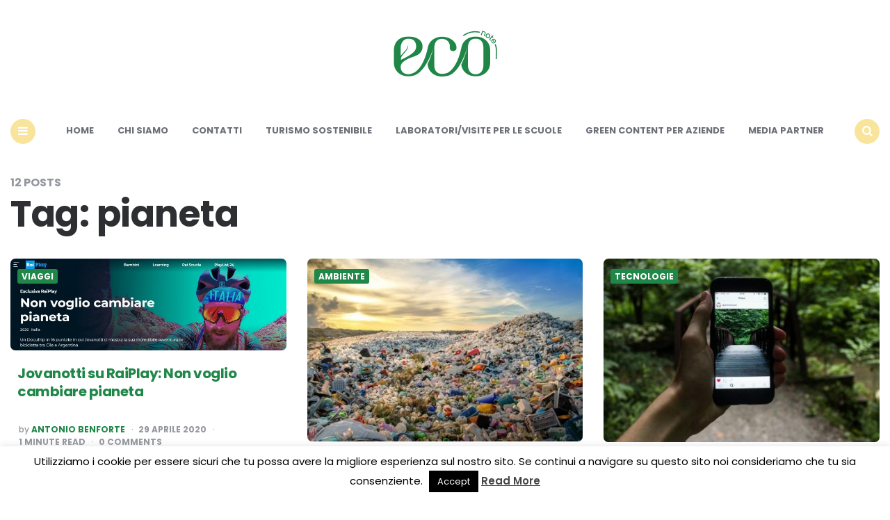

--- FILE ---
content_type: text/html; charset=UTF-8
request_url: https://www.econote.it/tag/pianeta/
body_size: 17171
content:
<!DOCTYPE html>
<html lang="it-IT">
<head>
<meta charset="UTF-8">
<meta name="viewport" content="width=device-width, initial-scale=1.0">
<link rel="profile" href="//gmpg.org/xfn/11">

<link rel='preconnect' href='//fonts.googleapis.com' />
<link rel='preconnect' href='//fonts.gstatic.com' />
<meta http-equiv='x-dns-prefetch-control' content='on'>
<link rel='dns-prefetch' href='//fonts.googleapis.com' />
<link rel='dns-prefetch' href='//fonts.gstatic.com' />
<link rel='dns-prefetch' href='//s.gravatar.com' />
<link rel='dns-prefetch' href='//www.google-analytics.com' />
<meta name='robots' content='index, follow, max-image-preview:large, max-snippet:-1, max-video-preview:-1' />

	<!-- This site is optimized with the Yoast SEO plugin v24.0 - https://yoast.com/wordpress/plugins/seo/ -->
	<title>pianeta Archivi | Econote</title>
	<link rel="canonical" href="//www.econote.it/tag/pianeta/" />
	<meta property="og:locale" content="it_IT" />
	<meta property="og:type" content="article" />
	<meta property="og:title" content="pianeta Archivi | Econote" />
	<meta property="og:url" content="https://www.econote.it/tag/pianeta/" />
	<meta property="og:site_name" content="Econote" />
	<meta property="og:image" content="https://www.econote.it/wp-content/uploads/2023/03/cropped-logo_econote.png" />
	<meta property="og:image:width" content="302" />
	<meta property="og:image:height" content="151" />
	<meta property="og:image:type" content="image/png" />
	<script type="application/ld+json" class="yoast-schema-graph">{"@context":"https://schema.org","@graph":[{"@type":"CollectionPage","@id":"https://www.econote.it/tag/pianeta/","url":"https://www.econote.it/tag/pianeta/","name":"pianeta Archivi | Econote","isPartOf":{"@id":"https://www.econote.it/#website"},"primaryImageOfPage":{"@id":"https://www.econote.it/tag/pianeta/#primaryimage"},"image":{"@id":"https://www.econote.it/tag/pianeta/#primaryimage"},"thumbnailUrl":"https://www.econote.it/wp-content/uploads/2020/04/pianeta.jpg","breadcrumb":{"@id":"https://www.econote.it/tag/pianeta/#breadcrumb"},"inLanguage":"it-IT"},{"@type":"ImageObject","inLanguage":"it-IT","@id":"https://www.econote.it/tag/pianeta/#primaryimage","url":"https://www.econote.it/wp-content/uploads/2020/04/pianeta.jpg","contentUrl":"https://www.econote.it/wp-content/uploads/2020/04/pianeta.jpg","width":600,"height":201},{"@type":"BreadcrumbList","@id":"https://www.econote.it/tag/pianeta/#breadcrumb","itemListElement":[{"@type":"ListItem","position":1,"name":"Home","item":"https://www.econote.it/"},{"@type":"ListItem","position":2,"name":"pianeta"}]},{"@type":"WebSite","@id":"https://www.econote.it/#website","url":"https://www.econote.it/","name":"Econote","description":"Storie da un mondo più verde","publisher":{"@id":"https://www.econote.it/#organization"},"potentialAction":[{"@type":"SearchAction","target":{"@type":"EntryPoint","urlTemplate":"https://www.econote.it/?s={search_term_string}"},"query-input":{"@type":"PropertyValueSpecification","valueRequired":true,"valueName":"search_term_string"}}],"inLanguage":"it-IT"},{"@type":"Organization","@id":"https://www.econote.it/#organization","name":"Econote","url":"https://www.econote.it/","logo":{"@type":"ImageObject","inLanguage":"it-IT","@id":"https://www.econote.it/#/schema/logo/image/","url":"https://www.econote.it/wp-content/uploads/2023/03/cropped-logo_econote.png","contentUrl":"https://www.econote.it/wp-content/uploads/2023/03/cropped-logo_econote.png","width":302,"height":151,"caption":"Econote"},"image":{"@id":"https://www.econote.it/#/schema/logo/image/"},"sameAs":["https://www.facebook.com/econote.it","https://x.com/econoteit","https://instagram.com/econoteit/","https://www.pinterest.com/econote/"]}]}</script>
	<!-- / Yoast SEO plugin. -->


<link rel="amphtml" href="//www.econote.it/tag/pianeta/amp/" /><meta name="generator" content="AMP for WP 1.1.11"/><link rel='dns-prefetch' href='//static.addtoany.com' />
<link rel='dns-prefetch' href='//www.googletagmanager.com' />
<link rel='dns-prefetch' href='//fonts.googleapis.com' />
<link rel='dns-prefetch' href='//pagead2.googlesyndication.com' />
<link rel="alternate" type="application/rss+xml" title="Econote &raquo; Feed" href="//www.econote.it/feed/" />
<link rel="alternate" type="application/rss+xml" title="Econote &raquo; Feed dei commenti" href="//www.econote.it/comments/feed/" />
<link rel="alternate" type="application/rss+xml" title="Econote &raquo; pianeta Feed del tag" href="//www.econote.it/tag/pianeta/feed/" />
<style id='wp-img-auto-sizes-contain-inline-css' type='text/css'>
img:is([sizes=auto i],[sizes^="auto," i]){contain-intrinsic-size:3000px 1500px}
/*# sourceURL=wp-img-auto-sizes-contain-inline-css */
</style>
<style id='wp-emoji-styles-inline-css' type='text/css'>

	img.wp-smiley, img.emoji {
		display: inline !important;
		border: none !important;
		box-shadow: none !important;
		height: 1em !important;
		width: 1em !important;
		margin: 0 0.07em !important;
		vertical-align: -0.1em !important;
		background: none !important;
		padding: 0 !important;
	}
/*# sourceURL=wp-emoji-styles-inline-css */
</style>
<style id='wp-block-library-inline-css' type='text/css'>
:root{--wp-block-synced-color:#7a00df;--wp-block-synced-color--rgb:122,0,223;--wp-bound-block-color:var(--wp-block-synced-color);--wp-editor-canvas-background:#ddd;--wp-admin-theme-color:#007cba;--wp-admin-theme-color--rgb:0,124,186;--wp-admin-theme-color-darker-10:#006ba1;--wp-admin-theme-color-darker-10--rgb:0,107,160.5;--wp-admin-theme-color-darker-20:#005a87;--wp-admin-theme-color-darker-20--rgb:0,90,135;--wp-admin-border-width-focus:2px}@media (min-resolution:192dpi){:root{--wp-admin-border-width-focus:1.5px}}.wp-element-button{cursor:pointer}:root .has-very-light-gray-background-color{background-color:#eee}:root .has-very-dark-gray-background-color{background-color:#313131}:root .has-very-light-gray-color{color:#eee}:root .has-very-dark-gray-color{color:#313131}:root .has-vivid-green-cyan-to-vivid-cyan-blue-gradient-background{background:linear-gradient(135deg,#00d084,#0693e3)}:root .has-purple-crush-gradient-background{background:linear-gradient(135deg,#34e2e4,#4721fb 50%,#ab1dfe)}:root .has-hazy-dawn-gradient-background{background:linear-gradient(135deg,#faaca8,#dad0ec)}:root .has-subdued-olive-gradient-background{background:linear-gradient(135deg,#fafae1,#67a671)}:root .has-atomic-cream-gradient-background{background:linear-gradient(135deg,#fdd79a,#004a59)}:root .has-nightshade-gradient-background{background:linear-gradient(135deg,#330968,#31cdcf)}:root .has-midnight-gradient-background{background:linear-gradient(135deg,#020381,#2874fc)}:root{--wp--preset--font-size--normal:16px;--wp--preset--font-size--huge:42px}.has-regular-font-size{font-size:1em}.has-larger-font-size{font-size:2.625em}.has-normal-font-size{font-size:var(--wp--preset--font-size--normal)}.has-huge-font-size{font-size:var(--wp--preset--font-size--huge)}.has-text-align-center{text-align:center}.has-text-align-left{text-align:left}.has-text-align-right{text-align:right}.has-fit-text{white-space:nowrap!important}#end-resizable-editor-section{display:none}.aligncenter{clear:both}.items-justified-left{justify-content:flex-start}.items-justified-center{justify-content:center}.items-justified-right{justify-content:flex-end}.items-justified-space-between{justify-content:space-between}.screen-reader-text{border:0;clip-path:inset(50%);height:1px;margin:-1px;overflow:hidden;padding:0;position:absolute;width:1px;word-wrap:normal!important}.screen-reader-text:focus{background-color:#ddd;clip-path:none;color:#444;display:block;font-size:1em;height:auto;left:5px;line-height:normal;padding:15px 23px 14px;text-decoration:none;top:5px;width:auto;z-index:100000}html :where(.has-border-color){border-style:solid}html :where([style*=border-top-color]){border-top-style:solid}html :where([style*=border-right-color]){border-right-style:solid}html :where([style*=border-bottom-color]){border-bottom-style:solid}html :where([style*=border-left-color]){border-left-style:solid}html :where([style*=border-width]){border-style:solid}html :where([style*=border-top-width]){border-top-style:solid}html :where([style*=border-right-width]){border-right-style:solid}html :where([style*=border-bottom-width]){border-bottom-style:solid}html :where([style*=border-left-width]){border-left-style:solid}html :where(img[class*=wp-image-]){height:auto;max-width:100%}:where(figure){margin:0 0 1em}html :where(.is-position-sticky){--wp-admin--admin-bar--position-offset:var(--wp-admin--admin-bar--height,0px)}@media screen and (max-width:600px){html :where(.is-position-sticky){--wp-admin--admin-bar--position-offset:0px}}

/*# sourceURL=wp-block-library-inline-css */
</style><style id='wp-block-heading-inline-css' type='text/css'>
h1:where(.wp-block-heading).has-background,h2:where(.wp-block-heading).has-background,h3:where(.wp-block-heading).has-background,h4:where(.wp-block-heading).has-background,h5:where(.wp-block-heading).has-background,h6:where(.wp-block-heading).has-background{padding:1.25em 2.375em}h1.has-text-align-left[style*=writing-mode]:where([style*=vertical-lr]),h1.has-text-align-right[style*=writing-mode]:where([style*=vertical-rl]),h2.has-text-align-left[style*=writing-mode]:where([style*=vertical-lr]),h2.has-text-align-right[style*=writing-mode]:where([style*=vertical-rl]),h3.has-text-align-left[style*=writing-mode]:where([style*=vertical-lr]),h3.has-text-align-right[style*=writing-mode]:where([style*=vertical-rl]),h4.has-text-align-left[style*=writing-mode]:where([style*=vertical-lr]),h4.has-text-align-right[style*=writing-mode]:where([style*=vertical-rl]),h5.has-text-align-left[style*=writing-mode]:where([style*=vertical-lr]),h5.has-text-align-right[style*=writing-mode]:where([style*=vertical-rl]),h6.has-text-align-left[style*=writing-mode]:where([style*=vertical-lr]),h6.has-text-align-right[style*=writing-mode]:where([style*=vertical-rl]){rotate:180deg}
/*# sourceURL=https://www.econote.it/wp-includes/blocks/heading/style.min.css */
</style>
<style id='wp-block-paragraph-inline-css' type='text/css'>
.is-small-text{font-size:.875em}.is-regular-text{font-size:1em}.is-large-text{font-size:2.25em}.is-larger-text{font-size:3em}.has-drop-cap:not(:focus):first-letter{float:left;font-size:8.4em;font-style:normal;font-weight:100;line-height:.68;margin:.05em .1em 0 0;text-transform:uppercase}body.rtl .has-drop-cap:not(:focus):first-letter{float:none;margin-left:.1em}p.has-drop-cap.has-background{overflow:hidden}:root :where(p.has-background){padding:1.25em 2.375em}:where(p.has-text-color:not(.has-link-color)) a{color:inherit}p.has-text-align-left[style*="writing-mode:vertical-lr"],p.has-text-align-right[style*="writing-mode:vertical-rl"]{rotate:180deg}
/*# sourceURL=https://www.econote.it/wp-includes/blocks/paragraph/style.min.css */
</style>
<style id='global-styles-inline-css' type='text/css'>
:root{--wp--preset--aspect-ratio--square: 1;--wp--preset--aspect-ratio--4-3: 4/3;--wp--preset--aspect-ratio--3-4: 3/4;--wp--preset--aspect-ratio--3-2: 3/2;--wp--preset--aspect-ratio--2-3: 2/3;--wp--preset--aspect-ratio--16-9: 16/9;--wp--preset--aspect-ratio--9-16: 9/16;--wp--preset--color--black: #000000;--wp--preset--color--cyan-bluish-gray: #abb8c3;--wp--preset--color--white: #ffffff;--wp--preset--color--pale-pink: #f78da7;--wp--preset--color--vivid-red: #cf2e2e;--wp--preset--color--luminous-vivid-orange: #ff6900;--wp--preset--color--luminous-vivid-amber: #fcb900;--wp--preset--color--light-green-cyan: #7bdcb5;--wp--preset--color--vivid-green-cyan: #00d084;--wp--preset--color--pale-cyan-blue: #8ed1fc;--wp--preset--color--vivid-cyan-blue: #0693e3;--wp--preset--color--vivid-purple: #9b51e0;--wp--preset--color--theme-color-one: #f9e49b;--wp--preset--color--theme-color-two: #1f8748;--wp--preset--color--theme-color-three: #f8b195;--wp--preset--color--theme-color-four: #c06c84;--wp--preset--color--very-dark-grey: #2e2f33;--wp--preset--color--dark-grey: #45464b;--wp--preset--color--medium-grey: #94979e;--wp--preset--color--light-grey: #D3D3D3;--wp--preset--gradient--vivid-cyan-blue-to-vivid-purple: linear-gradient(135deg,rgb(6,147,227) 0%,rgb(155,81,224) 100%);--wp--preset--gradient--light-green-cyan-to-vivid-green-cyan: linear-gradient(135deg,rgb(122,220,180) 0%,rgb(0,208,130) 100%);--wp--preset--gradient--luminous-vivid-amber-to-luminous-vivid-orange: linear-gradient(135deg,rgb(252,185,0) 0%,rgb(255,105,0) 100%);--wp--preset--gradient--luminous-vivid-orange-to-vivid-red: linear-gradient(135deg,rgb(255,105,0) 0%,rgb(207,46,46) 100%);--wp--preset--gradient--very-light-gray-to-cyan-bluish-gray: linear-gradient(135deg,rgb(238,238,238) 0%,rgb(169,184,195) 100%);--wp--preset--gradient--cool-to-warm-spectrum: linear-gradient(135deg,rgb(74,234,220) 0%,rgb(151,120,209) 20%,rgb(207,42,186) 40%,rgb(238,44,130) 60%,rgb(251,105,98) 80%,rgb(254,248,76) 100%);--wp--preset--gradient--blush-light-purple: linear-gradient(135deg,rgb(255,206,236) 0%,rgb(152,150,240) 100%);--wp--preset--gradient--blush-bordeaux: linear-gradient(135deg,rgb(254,205,165) 0%,rgb(254,45,45) 50%,rgb(107,0,62) 100%);--wp--preset--gradient--luminous-dusk: linear-gradient(135deg,rgb(255,203,112) 0%,rgb(199,81,192) 50%,rgb(65,88,208) 100%);--wp--preset--gradient--pale-ocean: linear-gradient(135deg,rgb(255,245,203) 0%,rgb(182,227,212) 50%,rgb(51,167,181) 100%);--wp--preset--gradient--electric-grass: linear-gradient(135deg,rgb(202,248,128) 0%,rgb(113,206,126) 100%);--wp--preset--gradient--midnight: linear-gradient(135deg,rgb(2,3,129) 0%,rgb(40,116,252) 100%);--wp--preset--font-size--small: 13px;--wp--preset--font-size--medium: 20px;--wp--preset--font-size--large: 36px;--wp--preset--font-size--x-large: 42px;--wp--preset--spacing--20: 0.44rem;--wp--preset--spacing--30: 0.67rem;--wp--preset--spacing--40: 1rem;--wp--preset--spacing--50: 1.5rem;--wp--preset--spacing--60: 2.25rem;--wp--preset--spacing--70: 3.38rem;--wp--preset--spacing--80: 5.06rem;--wp--preset--shadow--natural: 6px 6px 9px rgba(0, 0, 0, 0.2);--wp--preset--shadow--deep: 12px 12px 50px rgba(0, 0, 0, 0.4);--wp--preset--shadow--sharp: 6px 6px 0px rgba(0, 0, 0, 0.2);--wp--preset--shadow--outlined: 6px 6px 0px -3px rgb(255, 255, 255), 6px 6px rgb(0, 0, 0);--wp--preset--shadow--crisp: 6px 6px 0px rgb(0, 0, 0);}:where(.is-layout-flex){gap: 0.5em;}:where(.is-layout-grid){gap: 0.5em;}body .is-layout-flex{display: flex;}.is-layout-flex{flex-wrap: wrap;align-items: center;}.is-layout-flex > :is(*, div){margin: 0;}body .is-layout-grid{display: grid;}.is-layout-grid > :is(*, div){margin: 0;}:where(.wp-block-columns.is-layout-flex){gap: 2em;}:where(.wp-block-columns.is-layout-grid){gap: 2em;}:where(.wp-block-post-template.is-layout-flex){gap: 1.25em;}:where(.wp-block-post-template.is-layout-grid){gap: 1.25em;}.has-black-color{color: var(--wp--preset--color--black) !important;}.has-cyan-bluish-gray-color{color: var(--wp--preset--color--cyan-bluish-gray) !important;}.has-white-color{color: var(--wp--preset--color--white) !important;}.has-pale-pink-color{color: var(--wp--preset--color--pale-pink) !important;}.has-vivid-red-color{color: var(--wp--preset--color--vivid-red) !important;}.has-luminous-vivid-orange-color{color: var(--wp--preset--color--luminous-vivid-orange) !important;}.has-luminous-vivid-amber-color{color: var(--wp--preset--color--luminous-vivid-amber) !important;}.has-light-green-cyan-color{color: var(--wp--preset--color--light-green-cyan) !important;}.has-vivid-green-cyan-color{color: var(--wp--preset--color--vivid-green-cyan) !important;}.has-pale-cyan-blue-color{color: var(--wp--preset--color--pale-cyan-blue) !important;}.has-vivid-cyan-blue-color{color: var(--wp--preset--color--vivid-cyan-blue) !important;}.has-vivid-purple-color{color: var(--wp--preset--color--vivid-purple) !important;}.has-black-background-color{background-color: var(--wp--preset--color--black) !important;}.has-cyan-bluish-gray-background-color{background-color: var(--wp--preset--color--cyan-bluish-gray) !important;}.has-white-background-color{background-color: var(--wp--preset--color--white) !important;}.has-pale-pink-background-color{background-color: var(--wp--preset--color--pale-pink) !important;}.has-vivid-red-background-color{background-color: var(--wp--preset--color--vivid-red) !important;}.has-luminous-vivid-orange-background-color{background-color: var(--wp--preset--color--luminous-vivid-orange) !important;}.has-luminous-vivid-amber-background-color{background-color: var(--wp--preset--color--luminous-vivid-amber) !important;}.has-light-green-cyan-background-color{background-color: var(--wp--preset--color--light-green-cyan) !important;}.has-vivid-green-cyan-background-color{background-color: var(--wp--preset--color--vivid-green-cyan) !important;}.has-pale-cyan-blue-background-color{background-color: var(--wp--preset--color--pale-cyan-blue) !important;}.has-vivid-cyan-blue-background-color{background-color: var(--wp--preset--color--vivid-cyan-blue) !important;}.has-vivid-purple-background-color{background-color: var(--wp--preset--color--vivid-purple) !important;}.has-black-border-color{border-color: var(--wp--preset--color--black) !important;}.has-cyan-bluish-gray-border-color{border-color: var(--wp--preset--color--cyan-bluish-gray) !important;}.has-white-border-color{border-color: var(--wp--preset--color--white) !important;}.has-pale-pink-border-color{border-color: var(--wp--preset--color--pale-pink) !important;}.has-vivid-red-border-color{border-color: var(--wp--preset--color--vivid-red) !important;}.has-luminous-vivid-orange-border-color{border-color: var(--wp--preset--color--luminous-vivid-orange) !important;}.has-luminous-vivid-amber-border-color{border-color: var(--wp--preset--color--luminous-vivid-amber) !important;}.has-light-green-cyan-border-color{border-color: var(--wp--preset--color--light-green-cyan) !important;}.has-vivid-green-cyan-border-color{border-color: var(--wp--preset--color--vivid-green-cyan) !important;}.has-pale-cyan-blue-border-color{border-color: var(--wp--preset--color--pale-cyan-blue) !important;}.has-vivid-cyan-blue-border-color{border-color: var(--wp--preset--color--vivid-cyan-blue) !important;}.has-vivid-purple-border-color{border-color: var(--wp--preset--color--vivid-purple) !important;}.has-vivid-cyan-blue-to-vivid-purple-gradient-background{background: var(--wp--preset--gradient--vivid-cyan-blue-to-vivid-purple) !important;}.has-light-green-cyan-to-vivid-green-cyan-gradient-background{background: var(--wp--preset--gradient--light-green-cyan-to-vivid-green-cyan) !important;}.has-luminous-vivid-amber-to-luminous-vivid-orange-gradient-background{background: var(--wp--preset--gradient--luminous-vivid-amber-to-luminous-vivid-orange) !important;}.has-luminous-vivid-orange-to-vivid-red-gradient-background{background: var(--wp--preset--gradient--luminous-vivid-orange-to-vivid-red) !important;}.has-very-light-gray-to-cyan-bluish-gray-gradient-background{background: var(--wp--preset--gradient--very-light-gray-to-cyan-bluish-gray) !important;}.has-cool-to-warm-spectrum-gradient-background{background: var(--wp--preset--gradient--cool-to-warm-spectrum) !important;}.has-blush-light-purple-gradient-background{background: var(--wp--preset--gradient--blush-light-purple) !important;}.has-blush-bordeaux-gradient-background{background: var(--wp--preset--gradient--blush-bordeaux) !important;}.has-luminous-dusk-gradient-background{background: var(--wp--preset--gradient--luminous-dusk) !important;}.has-pale-ocean-gradient-background{background: var(--wp--preset--gradient--pale-ocean) !important;}.has-electric-grass-gradient-background{background: var(--wp--preset--gradient--electric-grass) !important;}.has-midnight-gradient-background{background: var(--wp--preset--gradient--midnight) !important;}.has-small-font-size{font-size: var(--wp--preset--font-size--small) !important;}.has-medium-font-size{font-size: var(--wp--preset--font-size--medium) !important;}.has-large-font-size{font-size: var(--wp--preset--font-size--large) !important;}.has-x-large-font-size{font-size: var(--wp--preset--font-size--x-large) !important;}
/*# sourceURL=global-styles-inline-css */
</style>

<style id='classic-theme-styles-inline-css' type='text/css'>
/*! This file is auto-generated */
.wp-block-button__link{color:#fff;background-color:#32373c;border-radius:9999px;box-shadow:none;text-decoration:none;padding:calc(.667em + 2px) calc(1.333em + 2px);font-size:1.125em}.wp-block-file__button{background:#32373c;color:#fff;text-decoration:none}
/*# sourceURL=/wp-includes/css/classic-themes.min.css */
</style>
<link rel='stylesheet' id='titan-adminbar-styles-css' href='//www.econote.it/wp-content/plugins/anti-spam/assets/css/admin-bar.css?ver=7.3.5' type='text/css' media='all' />
<link rel='stylesheet' id='contact-form-7-css' href='//www.econote.it/wp-content/plugins/contact-form-7/includes/css/styles.css?ver=6.0.6' type='text/css' media='all' />
<link rel='stylesheet' id='cookie-law-info-css' href='//www.econote.it/wp-content/plugins/cookie-law-info/legacy/public/css/cookie-law-info-public.css?ver=3.2.8' type='text/css' media='all' />
<link rel='stylesheet' id='cookie-law-info-gdpr-css' href='//www.econote.it/wp-content/plugins/cookie-law-info/legacy/public/css/cookie-law-info-gdpr.css?ver=3.2.8' type='text/css' media='all' />
<link rel='stylesheet' id='carrino-reset-css' href='//www.econote.it/wp-content/themes/carrino/css/normalize.css?ver=1.0.0' type='text/css' media='all' />
<link rel='stylesheet' id='fontello-css' href='//www.econote.it/wp-content/themes/carrino/css/fontello/css/fontello.css' type='text/css' media='all' />
<link rel='stylesheet' id='carrino-google-font-poppins-css' href='//fonts.googleapis.com/css2?family=Poppins%3Aital%2Cwght%400%2C400%3B0%2C500%3B0%2C600%3B0%2C700%3B0%2C800%3B1%2C400%3B1%2C600%3B1%2C700&#038;display=swap&#038;ver=1.0.0' type='text/css' media='all' />
<link rel='stylesheet' id='carrino-style-css' href='//www.econote.it/wp-content/themes/carrino/style.css?ver=1.8.1' type='text/css' media='all' />
<link rel='stylesheet' id='carrino-gutenberg-css' href='//www.econote.it/wp-content/themes/carrino/css/gutenberg.css?ver=1.0.0' type='text/css' media='all' />
<link rel='stylesheet' id='addtoany-css' href='//www.econote.it/wp-content/plugins/add-to-any/addtoany.min.css?ver=1.16' type='text/css' media='all' />
<link rel='stylesheet' id='penci-recipe-css-css' href='//www.econote.it/wp-content/plugins/penci-recipe/css/recipe.css?ver=3.3' type='text/css' media='all' />
<script type="text/javascript" id="addtoany-core-js-before">
/* <![CDATA[ */
window.a2a_config=window.a2a_config||{};a2a_config.callbacks=[];a2a_config.overlays=[];a2a_config.templates={};a2a_localize = {
	Share: "Condividi",
	Save: "Salva",
	Subscribe: "Abbonati",
	Email: "Email",
	Bookmark: "Segnalibro",
	ShowAll: "espandi",
	ShowLess: "comprimi",
	FindServices: "Trova servizi",
	FindAnyServiceToAddTo: "Trova subito un servizio da aggiungere",
	PoweredBy: "Powered by",
	ShareViaEmail: "Condividi via email",
	SubscribeViaEmail: "Iscriviti via email",
	BookmarkInYourBrowser: "Aggiungi ai segnalibri",
	BookmarkInstructions: "Premi Ctrl+D o \u2318+D per mettere questa pagina nei preferiti",
	AddToYourFavorites: "Aggiungi ai favoriti",
	SendFromWebOrProgram: "Invia da qualsiasi indirizzo email o programma di posta elettronica",
	EmailProgram: "Programma di posta elettronica",
	More: "Di più&#8230;",
	ThanksForSharing: "Grazie per la condivisione!",
	ThanksForFollowing: "Thanks for following!"
};


//# sourceURL=addtoany-core-js-before
/* ]]> */
</script>
<script type="text/javascript" defer src="//static.addtoany.com/menu/page.js" id="addtoany-core-js"></script>
<script type="text/javascript" src="//www.econote.it/wp-includes/js/jquery/jquery.min.js?ver=3.7.1" id="jquery-core-js"></script>
<script type="text/javascript" src="//www.econote.it/wp-includes/js/jquery/jquery-migrate.min.js?ver=3.4.1" id="jquery-migrate-js"></script>
<script type="text/javascript" defer src="//www.econote.it/wp-content/plugins/add-to-any/addtoany.min.js?ver=1.1" id="addtoany-jquery-js"></script>
<script type="text/javascript" id="cookie-law-info-js-extra">
/* <![CDATA[ */
var Cli_Data = {"nn_cookie_ids":[],"cookielist":[],"non_necessary_cookies":[],"ccpaEnabled":"","ccpaRegionBased":"","ccpaBarEnabled":"","strictlyEnabled":["necessary","obligatoire"],"ccpaType":"gdpr","js_blocking":"","custom_integration":"","triggerDomRefresh":"","secure_cookies":""};
var cli_cookiebar_settings = {"animate_speed_hide":"500","animate_speed_show":"500","background":"#fff","border":"#444","border_on":"","button_1_button_colour":"#000","button_1_button_hover":"#000000","button_1_link_colour":"#fff","button_1_as_button":"1","button_1_new_win":"","button_2_button_colour":"#333","button_2_button_hover":"#292929","button_2_link_colour":"#444","button_2_as_button":"","button_2_hidebar":"1","button_3_button_colour":"#000","button_3_button_hover":"#000000","button_3_link_colour":"#fff","button_3_as_button":"1","button_3_new_win":"","button_4_button_colour":"#000","button_4_button_hover":"#000000","button_4_link_colour":"#fff","button_4_as_button":"1","button_7_button_colour":"#61a229","button_7_button_hover":"#4e8221","button_7_link_colour":"#fff","button_7_as_button":"1","button_7_new_win":"","font_family":"inherit","header_fix":"","notify_animate_hide":"1","notify_animate_show":"","notify_div_id":"#cookie-law-info-bar","notify_position_horizontal":"left","notify_position_vertical":"bottom","scroll_close":"1","scroll_close_reload":"","accept_close_reload":"","reject_close_reload":"","showagain_tab":"1","showagain_background":"#fff","showagain_border":"#000","showagain_div_id":"#cookie-law-info-again","showagain_x_position":"100px","text":"#000","show_once_yn":"1","show_once":"10000","logging_on":"","as_popup":"","popup_overlay":"1","bar_heading_text":"","cookie_bar_as":"banner","popup_showagain_position":"bottom-right","widget_position":"left"};
var log_object = {"ajax_url":"https://www.econote.it/wp-admin/admin-ajax.php"};
//# sourceURL=cookie-law-info-js-extra
/* ]]> */
</script>
<script type="text/javascript" src="//www.econote.it/wp-content/plugins/cookie-law-info/legacy/public/js/cookie-law-info-public.js?ver=3.2.8" id="cookie-law-info-js"></script>
<script type="text/javascript" src="//www.econote.it/wp-content/themes/carrino/js/main.js?ver=1.0.0" id="carrino-main-js"></script>

<!-- Snippet del tag Google (gtag.js) aggiunto da Site Kit -->
<!-- Snippet Google Analytics aggiunto da Site Kit -->
<script type="text/javascript" src="//www.googletagmanager.com/gtag/js?id=GT-K4LKZDP" id="google_gtagjs-js" async></script>
<script type="text/javascript" id="google_gtagjs-js-after">
/* <![CDATA[ */
window.dataLayer = window.dataLayer || [];function gtag(){dataLayer.push(arguments);}
gtag("set","linker",{"domains":["www.econote.it"]});
gtag("js", new Date());
gtag("set", "developer_id.dZTNiMT", true);
gtag("config", "GT-K4LKZDP");
//# sourceURL=google_gtagjs-js-after
/* ]]> */
</script>
<link rel="https://api.w.org/" href="//www.econote.it/wp-json/" /><link rel="alternate" title="JSON" type="application/json" href="//www.econote.it/wp-json/wp/v2/tags/389" /><link rel="EditURI" type="application/rsd+xml" title="RSD" href="//www.econote.it/xmlrpc.php?rsd" />
<meta name="generator" content="WordPress 6.9" />
<meta name="generator" content="Site Kit by Google 1.171.0" />

<style type="text/css" id="carrino-custom-css-vars">
:root {
--theme-color-1:#f9e49b;
--theme-color-2:#1f8748;
--link-color:#1f8748;
--link-hover-color:#409f6d;
--primary-nav-link-hover-color:#1f8748;
--primary-nav-submenu-link-hover-color:#1f8748;
--entry-title-link-color:#1f8748;
--entry-meta-link-color:#1f8748;
--widget-link-color:#1f8748;
}
</style>


<!-- Meta tag Google AdSense aggiunti da Site Kit -->
<meta name="google-adsense-platform-account" content="ca-host-pub-2644536267352236">
<meta name="google-adsense-platform-domain" content="sitekit.withgoogle.com">
<!-- Fine dei meta tag Google AdSense aggiunti da Site Kit -->

<!-- Meta Pixel Code -->
<script type='text/javascript'>
!function(f,b,e,v,n,t,s){if(f.fbq)return;n=f.fbq=function(){n.callMethod?
n.callMethod.apply(n,arguments):n.queue.push(arguments)};if(!f._fbq)f._fbq=n;
n.push=n;n.loaded=!0;n.version='2.0';n.queue=[];t=b.createElement(e);t.async=!0;
t.src=v;s=b.getElementsByTagName(e)[0];s.parentNode.insertBefore(t,s)}(window,
document,'script','https://connect.facebook.net/en_US/fbevents.js?v=next');
</script>
<!-- End Meta Pixel Code -->

      <script type='text/javascript'>
        var url = window.location.origin + '?ob=open-bridge';
        fbq('set', 'openbridge', '1267052680103240', url);
      </script>
    <script type='text/javascript'>fbq('init', '1267052680103240', {}, {
    "agent": "wordpress-6.9-3.0.16"
})</script><script type='text/javascript'>
    fbq('track', 'PageView', []);
  </script>
<!-- Meta Pixel Code -->
<noscript>
<img height="1" width="1" style="display:none" alt="fbpx"
src="//www.facebook.com/tr?id=1267052680103240&ev=PageView&noscript=1" />
</noscript>
<!-- End Meta Pixel Code -->

<!-- Snippet Google AdSense aggiunto da Site Kit -->
<script type="text/javascript" async="async" src="//pagead2.googlesyndication.com/pagead/js/adsbygoogle.js?client=ca-pub-1451028472208181&amp;host=ca-host-pub-2644536267352236" crossorigin="anonymous"></script>

<!-- Termina lo snippet Google AdSense aggiunto da Site Kit -->
	<style type="text/css">
																																																																																																			</style>
	<link rel="icon" href="//www.econote.it/wp-content/uploads/2023/03/cropped-favicon-32x32.png" sizes="32x32" />
<link rel="icon" href="//www.econote.it/wp-content/uploads/2023/03/cropped-favicon-192x192.png" sizes="192x192" />
<link rel="apple-touch-icon" href="//www.econote.it/wp-content/uploads/2023/03/cropped-favicon-180x180.png" />
<meta name="msapplication-TileImage" content="https://www.econote.it/wp-content/uploads/2023/03/cropped-favicon-270x270.png" />

</head>


<body class="archive tag tag-pianeta tag-389 wp-custom-logo wp-theme-carrino">
	
	<!-- fade the body when slide menu is active -->
	<div class="body-fade"></div>

	
	
	<header id="site-header" class="site-header default nav-uppercase">

		<div class="container header-layout-wrapper">

			
			<span class="toggle toggle-menu mobile-only">
				<span><i class="icon-menu-1"></i></span><span class="screen-reader-text">Menu</span>
			</span>


	
				<div class="logo-wrapper faux-heading"><span class="screen-reader-text">Econote</span><a href="https://www.econote.it/" class="custom-logo-link" rel="home"><img src="//www.econote.it/wp-content/uploads/2023/03/cropped-logo_econote.png" alt="Econote" class="custom-logo" /></a></div>
					<span class="toggle toggle-search mobile-only"><span><i class="icon-search"></i></span><span class="screen-reader-text">Search</span></span>


					
		</div>
			
		<nav class="menu-primary-navigation-container"><ul id="primary-nav" class="primary-nav"><li class="toggle toggle-menu alignleft"><span><i class="icon-menu-1"></i></span><span class="screen-reader-text">Menu</span></li><li id="menu-item-51427" class="menu-item menu-item-type-custom menu-item-object-custom menu-item-home menu-item-51427"><a href="https://www.econote.it">Home</a></li>
<li id="menu-item-51339" class="menu-item menu-item-type-post_type menu-item-object-page menu-item-51339"><a href="https://www.econote.it/chisiamo/">Chi siamo</a></li>
<li id="menu-item-51340" class="menu-item menu-item-type-post_type menu-item-object-page menu-item-51340"><a href="https://www.econote.it/contatti/">Contatti</a></li>
<li id="menu-item-51362" class="menu-item menu-item-type-post_type menu-item-object-page menu-item-51362"><a href="https://www.econote.it/turismo-sostenibile-in-campania/">Turismo sostenibile</a></li>
<li id="menu-item-51360" class="menu-item menu-item-type-post_type menu-item-object-page menu-item-51360"><a href="https://www.econote.it/laboratori-per-le-scuole/">Laboratori/Visite per le scuole</a></li>
<li id="menu-item-51361" class="menu-item menu-item-type-post_type menu-item-object-page menu-item-51361"><a href="https://www.econote.it/publiredazionali-per-aziende/">Green content per aziende</a></li>
<li id="menu-item-60302" class="menu-item menu-item-type-post_type menu-item-object-page menu-item-60302"><a href="https://www.econote.it/media-partner/">Media Partner</a></li>
<li class="toggle toggle-search alignright"><span><i class="icon-search"></i></span><span class="screen-reader-text">Search</span></li></ul></nav>
	</header><!-- .site-header -->

	<!-- site search -->
	<div class="site-search">
		<i class="icon-cancel toggle-search"></i>
		

<form role="search" method="get" class="search-form" action="//www.econote.it/">
	<label for="search-form-69784df0906fc">
		<span class="screen-reader-text">Search for:</span>
	</label>
	<input type="search" id="search-form-69784df0906fc" class="search-field" placeholder="Search and press Enter" value="" name="s" />
	<button type="submit" class="search-submit"><i class="icon-search"></i><span class="screen-reader-text">Search</span></button>
</form>
	</div>

	
<aside class="mobile-navigation slide-menu sidebar" aria-label="Blog Sidebar">
		<span class="close-menu"><i class="icon-cancel"></i></span>
		
		<nav class="primary-nav-sidebar-wrapper mobile-only"><ul id="primary-nav-sidebar" class="primary-nav-sidebar"><li class="menu-item menu-item-type-custom menu-item-object-custom menu-item-home menu-item-51427"><a href="https://www.econote.it">Home</a><span class="expand"></span></li>
<li class="menu-item menu-item-type-post_type menu-item-object-page menu-item-51339"><a href="https://www.econote.it/chisiamo/">Chi siamo</a><span class="expand"></span></li>
<li class="menu-item menu-item-type-post_type menu-item-object-page menu-item-51340"><a href="https://www.econote.it/contatti/">Contatti</a><span class="expand"></span></li>
<li class="menu-item menu-item-type-post_type menu-item-object-page menu-item-51362"><a href="https://www.econote.it/turismo-sostenibile-in-campania/">Turismo sostenibile</a><span class="expand"></span></li>
<li class="menu-item menu-item-type-post_type menu-item-object-page menu-item-51360"><a href="https://www.econote.it/laboratori-per-le-scuole/">Laboratori/Visite per le scuole</a><span class="expand"></span></li>
<li class="menu-item menu-item-type-post_type menu-item-object-page menu-item-51361"><a href="https://www.econote.it/publiredazionali-per-aziende/">Green content per aziende</a><span class="expand"></span></li>
<li class="menu-item menu-item-type-post_type menu-item-object-page menu-item-60302"><a href="https://www.econote.it/media-partner/">Media Partner</a><span class="expand"></span></li>
</ul></nav><section id="search-2" class="widget widget_search"><h3 class="widget-title">Cerca</h3>

<form role="search" method="get" class="search-form" action="//www.econote.it/">
	<label for="search-form-69784df090e16">
		<span class="screen-reader-text">Search for:</span>
	</label>
	<input type="search" id="search-form-69784df090e16" class="search-field" placeholder="Search and press Enter" value="" name="s" />
	<button type="submit" class="search-submit"><i class="icon-search"></i><span class="screen-reader-text">Search</span></button>
</form>
</section><section id="text-56" class="widget widget_text">			<div class="textwidget"><p><a href="https://www.dronitaly.it/it/"><img decoding="async" src="//www.econote.it/wp-content/uploads/2025/06/banner-Dronitaly-800-x-800-px.png" /></a></p>
</div>
		</section><section id="text-55" class="widget widget_text">			<div class="textwidget"><p><a href="http://www.e-charge.show/"><img decoding="async" src="//www.econote.it/wp-content/uploads/2025/06/2025_E-CHARGE_logo_NEW.jpg" /></a></p>
</div>
		</section><section id="text-54" class="widget widget_text">			<div class="textwidget"><p><a href="https://traffic.show/"><img decoding="async" src="//www.econote.it/wp-content/uploads/2025/06/2025_TRAFFIC_Logo.png" /></a></p>
</div>
		</section><section id="text-48" class="widget widget_text">			<div class="textwidget"><p><a href="https://www.accadueo.com/it/"><img decoding="async" src="//www.econote.it/wp-content/uploads/2025/02/banner-Accadueo-2025-800-x-800-px.png" /></a></p>
</div>
		</section><section id="text-52" class="widget widget_text">			<div class="textwidget"><p><a href="https://italiangeothermal.com/"><img decoding="async" src="//www.econote.it/wp-content/uploads/2024/12/logo-geotermia-cornice-400x400-px.png" /></a></p>
</div>
		</section><section id="text-51" class="widget widget_text">			<div class="textwidget"><p><a href="https://www.ch4expo.it/it/"><img decoding="async" src="//www.econote.it/wp-content/uploads/2024/10/logo-bioch4forum-800x800-px-1.png" /></a></p>
</div>
		</section><section id="text-49" class="widget widget_text">			<div class="textwidget"><p><a href="https://fuelingtomorrow.it/it/"><img decoding="async" src="//www.econote.it/wp-content/uploads/2024/03/logo-FT-800x800-px.png" /></a></p>
</div>
		</section><section id="text-50" class="widget widget_text">			<div class="textwidget"><p><a href="https://www.dronitaly.it/it/"><img decoding="async" src="//www.econote.it/wp-content/uploads/2024/03/logo-Dronitaly-800x800-px.png" /></a></p>
</div>
		</section>
		<section id="recent-posts-2" class="widget widget_recent_entries">
		<h3 class="widget-title">Articoli recenti</h3>
		<ul>
											<li>
					<a href="https://www.econote.it/2026/01/25/il-maltempo-devasta-la-sicilia-ma-quando-cambieranno-le-cose/">Il Maltempo devasta la Sicilia: superato il miliardo di danni</a>
									</li>
											<li>
					<a href="https://www.econote.it/2026/01/23/fotovoltaico-da-balcone-servono-davvero-permessi-la-guida-alla-normativa/">Fotovoltaico da balcone: servono davvero permessi? La guida alla normativa</a>
									</li>
											<li>
					<a href="https://www.econote.it/2026/01/22/aipo-ed-est-sesia-primo-passo-verso-un-protocollo-dintesa/">AIPO ED EST SESIA, PRIMO PASSO VERSO UN PROTOCOLLO D’INTESA</a>
									</li>
											<li>
					<a href="https://www.econote.it/2026/01/21/la-groenlandia-perche-gli-usa-vogliono-questo-territorio/">La Groenlandia: perché gli Usa vogliono questo territorio?</a>
									</li>
											<li>
					<a href="https://www.econote.it/2026/01/17/pneumatici-fuori-uso-al-via-consultazione-pubblica-sulla-responsabilita-estesa-del-produttore/">Pneumatici fuori uso: al via consultazione pubblica sulla responsabilità estesa del produttore</a>
									</li>
											<li>
					<a href="https://www.econote.it/2026/01/15/un-racconto-solarpunk-sorprendente-earthborn-boy-di-yuri-nativik/">Un Racconto Solarpunk sorprendente: EarthBorn Boy di Yuri Nativik</a>
									</li>
											<li>
					<a href="https://www.econote.it/2026/01/09/polpa-di-flor-canosa-unautopsia-del-desiderio-nel-cuore-della-distopia/">Polpa di Flor Canosa: un&#8217;autopsia del desiderio nel cuore della distopia</a>
									</li>
											<li>
					<a href="https://www.econote.it/2026/01/05/lo-sciopero-delle-mozzarelle-la-protesta-piu-inattesa-per-il-futuro-del-pianeta/">&#8220;Lo sciopero delle mozzarelle&#8221;: la protesta più inattesa per il futuro del Pianeta</a>
									</li>
											<li>
					<a href="https://www.econote.it/2026/01/04/note-di-musica-e-magia-arriva-la-befana-in-tin-e-pediatria/">“Note di musica e magia: arriva la Befana in TIN e Pediatria”</a>
									</li>
											<li>
					<a href="https://www.econote.it/2026/01/02/loasi-degli-astroni-diventa-protagonista-sui-social-con-il-contest-per-lalbero-delle-poesie/">L’OASI DEGLI ASTRONI DIVENTA PROTAGONISTA SUI SOCIAL CON IL CONTEST PER L’ALBERO DELLE POESIE</a>
									</li>
					</ul>

		</section>		
	</aside>

	





	<div class="wrap">

		
		<header class="container page-header">
					<div class="page-subtitle">12 Posts</div><h1 class="page-title">Tag: <span>pianeta</span></h1>		</header><!-- .page-header -->

	
		<main id="main" class="site-main">
				
		
	
			<div id="primary" class="content-area flex-grid masonry cols-3 uncropped-aspect-ratio">

			<div id="masonry-container" class="masonry-container">
			

<article id="post-53405" class="flex-box has-meta-after-title has-meta-before-title has-excerpt default post-53405 post type-post status-publish format-standard has-post-thumbnail hentry category-viaggi-2 tag-bicicletta tag-jovanotti tag-pianeta tag-pianeta-terra">

	
	
	
		<div class="post-thumbnail">

			
											<a href="https://www.econote.it/2020/04/29/jovanotti-su-raiplay-non-voglio-cambiare-pianeta/">
					<img width="768" height="257" src="//www.econote.it/wp-content/uploads/2020/04/pianeta-768x257.jpg" class="attachment-medium_large size-medium_large wp-post-image" alt="" decoding="async" srcset="//www.econote.it/wp-content/uploads/2020/04/pianeta-768x257.jpg 768w, //www.econote.it/wp-content/uploads/2020/04/pianeta-285x95.jpg 285w, //www.econote.it/wp-content/uploads/2020/04/pianeta-1536x515.jpg 1536w, //www.econote.it/wp-content/uploads/2020/04/pianeta-1170x392.jpg 1170w, //www.econote.it/wp-content/uploads/2020/04/pianeta-585x196.jpg 585w, //www.econote.it/wp-content/uploads/2020/04/pianeta.jpg 600w" sizes="(max-width: 768px) 100vw, 768px" />				</a>
								</div><!-- .post-thumbnail -->
			
	
	<header class="entry-header">
		

<div class="entry-meta before-title">

	<ul class="author-category-meta">

			
				<li class="category-prepend">

					<span class="screen-reader-text">Posted</span>
					<i>in</i> 

				</li>

				<li class="category-list">
						<ul class="post-categories"><li class="cat-slug-viaggi-2 cat-id-1190"><a href="https://www.econote.it/category/sostenibilita/viaggi-2/" class="cat-link-1190">Viaggi</a></li></ul>
				</li>

			
	</ul>
	
</div>

<h3 class="entry-title"><a href="https://www.econote.it/2020/04/29/jovanotti-su-raiplay-non-voglio-cambiare-pianeta/" rel="bookmark">Jovanotti su RaiPlay: Non voglio cambiare pianeta</a></h3>
<div class="entry-meta after-title">

	<ul>

		
		
			<li class="entry-author-meta">

				<span class="screen-reader-text">Posted by</span><i>by</i> <a href="https://www.econote.it/author/antonio-benforte/">Antonio Benforte</a>

			</li>

			
		
		<li class="entry-date">

			
			<time datetime="2020-04-29">29 Aprile 2020</time>

			
		</li>

	
	
	
		<li class="entry-read-time">

			1<span> minute read</span>
		</li>

	
	

		<li class="entry-comment-count">

			
			0 Comments
			
		</li>

	
	</ul>
	
</div>

	</header><!-- .entry-header -->

	

	<div class="entry-content excerpt"><p>Da sempre Lorenzo Cherubini, in arte Jovanotti, ci ha abituato a iniziative legate alla Terra. Ha a cuore il pianeta e, nonostante le polemiche estive per il suo Jova Beach&#8230;</p>
</div>
</article><!-- #post-## -->


<article id="post-50708" class="flex-box has-meta-after-title has-meta-before-title has-excerpt default post-50708 post type-post status-publish format-standard has-post-thumbnail hentry category-ambiente tag-casa tag-cibo tag-macchina tag-pianeta tag-plastica">

	
	
	
		<div class="post-thumbnail">

			
											<a href="https://www.econote.it/2018/10/23/5-buone-abitudini-aiutare-pianeta/">
					<img width="451" height="300" src="//www.econote.it/wp-content/uploads/2018/10/cura-del-pianeta.jpg" class="attachment-medium_large size-medium_large wp-post-image" alt="" decoding="async" srcset="//www.econote.it/wp-content/uploads/2018/10/cura-del-pianeta.jpg 451w, //www.econote.it/wp-content/uploads/2018/10/cura-del-pianeta-263x175.jpg 263w, //www.econote.it/wp-content/uploads/2018/10/cura-del-pianeta-376x250.jpg 376w" sizes="(max-width: 451px) 100vw, 451px" />				</a>
								</div><!-- .post-thumbnail -->
			
	
	<header class="entry-header">
		

<div class="entry-meta before-title">

	<ul class="author-category-meta">

			
				<li class="category-prepend">

					<span class="screen-reader-text">Posted</span>
					<i>in</i> 

				</li>

				<li class="category-list">
						<ul class="post-categories"><li class="cat-slug-ambiente cat-id-13"><a href="https://www.econote.it/category/sostenibilita/ambiente/" class="cat-link-13">Ambiente</a></li></ul>
				</li>

			
	</ul>
	
</div>

<h3 class="entry-title"><a href="https://www.econote.it/2018/10/23/5-buone-abitudini-aiutare-pianeta/" rel="bookmark">5 buone abitudini per aiutare il pianeta</a></h3>
<div class="entry-meta after-title">

	<ul>

		
		
			<li class="entry-author-meta">

				<span class="screen-reader-text">Posted by</span><i>by</i> <a href="https://www.econote.it/author/redazione/">Redazione</a>

			</li>

			
		
		<li class="entry-date">

			
			<time datetime="2018-10-23">23 Ottobre 2018</time>

			
		</li>

	
	
	
		<li class="entry-read-time">

			3<span> minute read</span>
		</li>

	
	

		<li class="entry-comment-count">

			
			0 Comments
			
		</li>

	
	</ul>
	
</div>

	</header><!-- .entry-header -->

	

	<div class="entry-content excerpt"><p>Avere cura del pianeta è come avere cura della propria casa. Ma in pochi lo capiscono. Viviamo in abitazioni luccicanti e pulitissime, mentre il mondo è sempre più inquinato e&#8230;</p>
</div>
</article><!-- #post-## -->


<article id="post-43827" class="flex-box has-meta-after-title has-meta-before-title has-excerpt default post-43827 post type-post status-publish format-standard has-post-thumbnail hentry category-tecnologie tag-causa tag-community tag-crowdfunding tag-donna tag-fundraising tag-petizione tag-pianeta tag-rete tag-web">

	
	
	
		<div class="post-thumbnail">

			
											<a href="https://www.econote.it/2016/09/26/la-rete-per-il-pianeta-petizioni/">
					<img width="450" height="300" src="//www.econote.it/wp-content/uploads/2016/09/pexels-photo-122383_grande.jpeg" class="attachment-medium_large size-medium_large wp-post-image" alt="" decoding="async" srcset="//www.econote.it/wp-content/uploads/2016/09/pexels-photo-122383_grande.jpeg 450w, //www.econote.it/wp-content/uploads/2016/09/pexels-photo-122383_grande-263x175.jpeg 263w, //www.econote.it/wp-content/uploads/2016/09/pexels-photo-122383_grande-375x250.jpeg 375w" sizes="(max-width: 450px) 100vw, 450px" />				</a>
								</div><!-- .post-thumbnail -->
			
	
	<header class="entry-header">
		

<div class="entry-meta before-title">

	<ul class="author-category-meta">

			
				<li class="category-prepend">

					<span class="screen-reader-text">Posted</span>
					<i>in</i> 

				</li>

				<li class="category-list">
						<ul class="post-categories"><li class="cat-slug-tecnologie cat-id-332"><a href="https://www.econote.it/category/sostenibilita/tecnologie/" class="cat-link-332">Tecnologie</a></li></ul>
				</li>

			
	</ul>
	
</div>

<h3 class="entry-title"><a href="https://www.econote.it/2016/09/26/la-rete-per-il-pianeta-petizioni/" rel="bookmark">Strumenti on line per cause ambientali, la Rete per il Pianeta</a></h3>
<div class="entry-meta after-title">

	<ul>

		
		
			<li class="entry-author-meta">

				<span class="screen-reader-text">Posted by</span><i>by</i> <a href="https://www.econote.it/author/marianna/">Marianna Sansone</a>

			</li>

			
		
		<li class="entry-date">

			
			<time datetime="2016-09-26">26 Settembre 2016</time>

			
		</li>

	
	
	
		<li class="entry-read-time">

			3<span> minute read</span>
		</li>

	
	

		<li class="entry-comment-count">

			
			0 Comments
			
		</li>

	
	</ul>
	
</div>

	</header><!-- .entry-header -->

	

	<div class="entry-content excerpt"><p>La rete ci offer tante nuove opportunità di condensare persone intorno ad argomenti che riguardano l’ecologia, la sostenibilità, il nostro Pianeta in pericolo. Così fioriscono gruppi su Facebook, campagne di&#8230;</p>
</div>
</article><!-- #post-## -->


<article id="post-42956" class="flex-box has-meta-after-title has-meta-before-title has-excerpt default post-42956 post type-post status-publish format-standard has-post-thumbnail hentry category-ambiente category-sostenibilita tag-fotografia tag-pianeta tag-risorse tag-sostenibilita">

	
	
	
		<div class="post-thumbnail">

			
											<a href="https://www.econote.it/2016/06/15/foto-al-via-la-terza-edizione-del-syngenta-photography-award/">
					<img width="600" height="600" src="//www.econote.it/wp-content/uploads/2016/06/Syngenta-photography-award-2016.png" class="attachment-medium_large size-medium_large wp-post-image" alt="" decoding="async" srcset="//www.econote.it/wp-content/uploads/2016/06/Syngenta-photography-award-2016.png 600w, //www.econote.it/wp-content/uploads/2016/06/Syngenta-photography-award-2016-175x175.png 175w, //www.econote.it/wp-content/uploads/2016/06/Syngenta-photography-award-2016-250x250.png 250w" sizes="(max-width: 600px) 100vw, 600px" />				</a>
								</div><!-- .post-thumbnail -->
			
	
	<header class="entry-header">
		

<div class="entry-meta before-title">

	<ul class="author-category-meta">

			
				<li class="category-prepend">

					<span class="screen-reader-text">Posted</span>
					<i>in</i> 

				</li>

				<li class="category-list">
						<ul class="post-categories"><li class="cat-slug-ambiente cat-id-13"><a href="https://www.econote.it/category/sostenibilita/ambiente/" class="cat-link-13">Ambiente</a></li><li class="cat-slug-sostenibilita cat-id-4"><a href="https://www.econote.it/category/sostenibilita/" class="cat-link-4">Sostenibilità</a></li></ul>
				</li>

			
	</ul>
	
</div>

<h3 class="entry-title"><a href="https://www.econote.it/2016/06/15/foto-al-via-la-terza-edizione-del-syngenta-photography-award/" rel="bookmark">Foto, al via la terza edizione del Syngenta Photography Award  </a></h3>
<div class="entry-meta after-title">

	<ul>

		
		
			<li class="entry-author-meta">

				<span class="screen-reader-text">Posted by</span><i>by</i> <a href="https://www.econote.it/author/alessandra/">Alessandra Mazzotta</a>

			</li>

			
		
		<li class="entry-date">

			
			<time datetime="2016-06-15">15 Giugno 2016</time>

			
		</li>

	
	
	
		<li class="entry-read-time">

			1<span> minute read</span>
		</li>

	
	

		<li class="entry-comment-count">

			
			1 Comment
			
		</li>

	
	</ul>
	
</div>

	</header><!-- .entry-header -->

	

	<div class="entry-content excerpt"><p>Pronti a scattare? Al via non una corsa ma un concorso: sono aperte le iscrizioni della terza edizione del Syngenta Photography Award, contest internazionale aperto a fotografi professionisti e amatoriali per&#8230;</p>
</div>
</article><!-- #post-## -->


<article id="post-42165" class="flex-box has-meta-after-title has-meta-before-title has-excerpt default post-42165 post type-post status-publish format-standard hentry category-ambiente tag-arte tag-concorso tag-fotografia tag-pianeta">

	
	
	
	
	<header class="entry-header">
		

<div class="entry-meta before-title">

	<ul class="author-category-meta">

			
				<li class="category-prepend">

					<span class="screen-reader-text">Posted</span>
					<i>in</i> 

				</li>

				<li class="category-list">
						<ul class="post-categories"><li class="cat-slug-ambiente cat-id-13"><a href="https://www.econote.it/category/sostenibilita/ambiente/" class="cat-link-13">Ambiente</a></li></ul>
				</li>

			
	</ul>
	
</div>

<h3 class="entry-title"><a href="https://www.econote.it/2016/04/13/ambiente-e-arte-concorso-foto-per-la-custodia-del-pianeta/" rel="bookmark">Ambiente e arte: il concorso foto per la &#8216;custodia&#8217; del Pianeta</a></h3>
<div class="entry-meta after-title">

	<ul>

		
		
			<li class="entry-author-meta">

				<span class="screen-reader-text">Posted by</span><i>by</i> <a href="https://www.econote.it/author/alessandra/">Alessandra Mazzotta</a>

			</li>

			
		
		<li class="entry-date">

			
			<time datetime="2016-04-13">13 Aprile 2016</time>

			
		</li>

	
	
	
		<li class="entry-read-time">

			2<span> minute read</span>
		</li>

	
	

		<li class="entry-comment-count">

			
			0 Comments
			
		</li>

	
	</ul>
	
</div>

	</header><!-- .entry-header -->

	

	<div class="entry-content excerpt"><p>Un click a custodia del Pianeta. Si intitola &#8216;La Terra: un tesoro da custodire&#8216; il il concorso fotografico scelto da Urban vision per rafforzare il connubio tutela dell&#8217;ambiente e valorizzazione&#8230;</p>
</div>
</article><!-- #post-## -->


<article id="post-39524" class="flex-box has-meta-after-title has-meta-before-title has-excerpt default post-39524 post type-post status-publish format-standard has-post-thumbnail hentry category-econote-presenta tag-albero tag-ambiente tag-legno tag-orologi tag-pianeta tag-recupero tag-scarti tag-wewood">

	
	
	
		<div class="post-thumbnail">

			
											<a href="https://www.econote.it/2015/08/28/un-orologio-acquistato-e-un-albero-piantato/">
					<img width="600" height="358" src="//www.econote.it/wp-content/uploads/2015/08/wewood4.jpg" class="attachment-medium_large size-medium_large wp-post-image" alt="" decoding="async" srcset="//www.econote.it/wp-content/uploads/2015/08/wewood4.jpg 600w, //www.econote.it/wp-content/uploads/2015/08/wewood4-285x170.jpg 285w, //www.econote.it/wp-content/uploads/2015/08/wewood4-418x250.jpg 418w" sizes="(max-width: 600px) 100vw, 600px" />				</a>
								</div><!-- .post-thumbnail -->
			
	
	<header class="entry-header">
		

<div class="entry-meta before-title">

	<ul class="author-category-meta">

			
				<li class="category-prepend">

					<span class="screen-reader-text">Posted</span>
					<i>in</i> 

				</li>

				<li class="category-list">
						<ul class="post-categories"><li class="cat-slug-econote-presenta cat-id-1122"><a href="https://www.econote.it/category/econote-presenta/" class="cat-link-1122">Econote presenta</a></li></ul>
				</li>

			
	</ul>
	
</div>

<h3 class="entry-title"><a href="https://www.econote.it/2015/08/28/un-orologio-acquistato-e-un-albero-piantato/" rel="bookmark">WeWOOD: un orologio acquistato è un albero piantato</a></h3>
<div class="entry-meta after-title">

	<ul>

		
		
			<li class="entry-author-meta">

				<span class="screen-reader-text">Posted by</span><i>by</i> <a href="https://www.econote.it/author/tania/">Tania Talamo</a>

			</li>

			
		
		<li class="entry-date">

			
			<time datetime="2015-08-28">28 Agosto 2015</time>

			
		</li>

	
	
	
		<li class="entry-read-time">

			2<span> minute read</span>
		</li>

	
	

		<li class="entry-comment-count">

			
			0 Comments
			
		</li>

	
	</ul>
	
</div>

	</header><!-- .entry-header -->

	

	<div class="entry-content excerpt"><p>WeWOOD è un marchio di orologi e gioielli di altissima qualità e rispettosi dell’ambiente. Infatti indossare un orologio WeWOOD vuol dire non solo esaltare la propria bellezza, ma rispettare la&#8230;</p>
</div>
</article><!-- #post-## -->


<article id="post-39064" class="flex-box has-meta-after-title has-meta-before-title has-excerpt default post-39064 post type-post status-publish format-standard hentry category-notizie tag-kepler tag-nasa tag-pianeta tag-scoperte tag-terra">

	
	
	
	
	<header class="entry-header">
		

<div class="entry-meta before-title">

	<ul class="author-category-meta">

			
				<li class="category-prepend">

					<span class="screen-reader-text">Posted</span>
					<i>in</i> 

				</li>

				<li class="category-list">
						<ul class="post-categories"><li class="cat-slug-notizie cat-id-1"><a href="https://www.econote.it/category/sostenibilita/notizie/" class="cat-link-1">Notizie</a></li></ul>
				</li>

			
	</ul>
	
</div>

<h3 class="entry-title"><a href="https://www.econote.it/2015/07/24/kepler-452-b-scoperto-lesopianeta-simile-alla-terra/" rel="bookmark">Kepler 452-b, scoperto l&#8217;esopianeta simile alla Terra</a></h3>
<div class="entry-meta after-title">

	<ul>

		
		
			<li class="entry-author-meta">

				<span class="screen-reader-text">Posted by</span><i>by</i> <a href="https://www.econote.it/author/antonio-benforte/">Antonio Benforte</a>

			</li>

			
		
		<li class="entry-date">

			
			<time datetime="2015-07-24">24 Luglio 2015</time>

			
		</li>

	
	
	
		<li class="entry-read-time">

			1<span> minute read</span>
		</li>

	
	

		<li class="entry-comment-count">

			
			0 Comments
			
		</li>

	
	</ul>
	
</div>

	</header><!-- .entry-header -->

	

	<div class="entry-content excerpt"><p>Noi di Econote siamo appassionati di ambiente, ecologia e sostenibilità, ovviamente amiamo il nostro pianeta ma ben vengano anche altri. Per questo motivo da quando abbiamo saputo di Kepler 452-b, l&#8217;esopianeta&#8230;</p>
</div>
</article><!-- #post-## -->


<article id="post-38316" class="flex-box has-meta-after-title has-meta-before-title has-excerpt default post-38316 post type-post status-publish format-standard hentry category-alimentazione-vivere tag-alimentazione tag-cibo tag-crowdfunding tag-expo tag-pianeta tag-slow-food tag-we-feed-the-planet">

	
	
	
	
	<header class="entry-header">
		

<div class="entry-meta before-title">

	<ul class="author-category-meta">

			
				<li class="category-prepend">

					<span class="screen-reader-text">Posted</span>
					<i>in</i> 

				</li>

				<li class="category-list">
						<ul class="post-categories"><li class="cat-slug-alimentazione-vivere cat-id-3961"><a href="https://www.econote.it/category/vivere/alimentazione-vivere/" class="cat-link-3961">Alimentazione</a></li></ul>
				</li>

			
	</ul>
	
</div>

<h3 class="entry-title"><a href="https://www.econote.it/2015/06/15/we-feed-the-planet-slow-food-expo-milano/" rel="bookmark">Slow Food VS EXPO: We Feed the Planet</a></h3>
<div class="entry-meta after-title">

	<ul>

		
		
			<li class="entry-author-meta">

				<span class="screen-reader-text">Posted by</span><i>by</i> <a href="https://www.econote.it/author/marianna/">Marianna Sansone</a>

			</li>

			
		
		<li class="entry-date">

			
			<time datetime="2015-06-15">15 Giugno 2015</time>

			
		</li>

	
	
	
		<li class="entry-read-time">

			2<span> minute read</span>
		</li>

	
	

		<li class="entry-comment-count">

			
			0 Comments
			
		</li>

	
	</ul>
	
</div>

	</header><!-- .entry-header -->

	

	<div class="entry-content excerpt"><p>Slow Food lancia la sfida a EXPO con We Feed The Planet. Qualche settimana fa il fondatore Carlo Pertini aveva dichiarato sostanzialmente che l&#8217;EXPO, &#8220;Energia per nutrire il Pianeta&#8221; è un&#8230;</p>
</div>
</article><!-- #post-## -->


<article id="post-37110" class="flex-box has-meta-after-title has-meta-before-title has-excerpt default post-37110 post type-post status-publish format-standard hentry category-ambiente category-rinnovabili tag-energia tag-energia-pulita tag-mare tag-pianeta">

	
	
	
	
	<header class="entry-header">
		

<div class="entry-meta before-title">

	<ul class="author-category-meta">

			
				<li class="category-prepend">

					<span class="screen-reader-text">Posted</span>
					<i>in</i> 

				</li>

				<li class="category-list">
						<ul class="post-categories"><li class="cat-slug-ambiente cat-id-13"><a href="https://www.econote.it/category/sostenibilita/ambiente/" class="cat-link-13">Ambiente</a></li><li class="cat-slug-rinnovabili cat-id-6"><a href="https://www.econote.it/category/sostenibilita/rinnovabili/" class="cat-link-6">Rinnovabili</a></li></ul>
				</li>

			
	</ul>
	
</div>

<h3 class="entry-title"><a href="https://www.econote.it/2015/04/01/energia-blu-da-torino-a-pantelleria/" rel="bookmark">Energia Blu da Torino a Pantelleria</a></h3>
<div class="entry-meta after-title">

	<ul>

		
		
			<li class="entry-author-meta">

				<span class="screen-reader-text">Posted by</span><i>by</i> <a href="https://www.econote.it/author/silene/">Silene Gambino</a>

			</li>

			
		
		<li class="entry-date">

			
			<time datetime="2015-04-01">1 Aprile 2015</time>

			
		</li>

	
	
	
		<li class="entry-read-time">

			2<span> minute read</span>
		</li>

	
	

		<li class="entry-comment-count">

			
			0 Comments
			
		</li>

	
	</ul>
	
</div>

	</header><!-- .entry-header -->

	

	<div class="entry-content excerpt"><p>&#8220;L&#8217;acqua ricopre più del 70% del nostro pianeta. Perché volere un mondo più verde se possiamo averlo più blu?&#8221; Sotto questo motto un&#8217;equipe di ricercatori di diversi dipartimenti del Politecnico&#8230;</p>
</div>
</article><!-- #post-## -->


<article id="post-35500" class="flex-box has-meta-after-title has-meta-before-title has-excerpt default post-35500 post type-post status-publish format-standard hentry category-notizie tag-ambiente tag-aria tag-ecologia tag-idee tag-musica tag-pianeta tag-radio">

	
	
	
	
	<header class="entry-header">
		

<div class="entry-meta before-title">

	<ul class="author-category-meta">

			
				<li class="category-prepend">

					<span class="screen-reader-text">Posted</span>
					<i>in</i> 

				</li>

				<li class="category-list">
						<ul class="post-categories"><li class="cat-slug-notizie cat-id-1"><a href="https://www.econote.it/category/sostenibilita/notizie/" class="cat-link-1">Notizie</a></li></ul>
				</li>

			
	</ul>
	
</div>

<h3 class="entry-title"><a href="https://www.econote.it/2014/12/24/ascoltare-la-radio-per-decrescere-felici/" rel="bookmark">Ascoltare la radio per decrescere felici&#8230;</a></h3>
<div class="entry-meta after-title">

	<ul>

		
		
			<li class="entry-author-meta">

				<span class="screen-reader-text">Posted by</span><i>by</i> <a href="https://www.econote.it/author/noemi/">Noemi Cuffia</a>

			</li>

			
		
		<li class="entry-date">

			
			<time datetime="2014-12-24">24 Dicembre 2014</time>

			
		</li>

	
	
	
		<li class="entry-read-time">

			2<span> minute read</span>
		</li>

	
	

		<li class="entry-comment-count">

			
			0 Comments
			
		</li>

	
	</ul>
	
</div>

	</header><!-- .entry-header -->

	

	<div class="entry-content excerpt"><p>Arrivano le feste di Natale e le possibilità di trascorrere giornate serene e senza troppi sprechi sono molte. A me fa piacere dedicare qualche pensiero su un modo di passare&#8230;</p>
</div>
</article><!-- #post-## -->


<article id="post-13594" class="flex-box has-meta-after-title has-meta-before-title has-excerpt default post-13594 post type-post status-publish format-standard hentry category-ambiente tag-acqua tag-documentario tag-earth-day tag-energia tag-giornata-della-terra tag-pianeta tag-terra">

	
	
	
	
	<header class="entry-header">
		

<div class="entry-meta before-title">

	<ul class="author-category-meta">

			
				<li class="category-prepend">

					<span class="screen-reader-text">Posted</span>
					<i>in</i> 

				</li>

				<li class="category-list">
						<ul class="post-categories"><li class="cat-slug-ambiente cat-id-13"><a href="https://www.econote.it/category/sostenibilita/ambiente/" class="cat-link-13">Ambiente</a></li></ul>
				</li>

			
	</ul>
	
</div>

<h3 class="entry-title"><a href="https://www.econote.it/2012/03/31/earth-day-oggi-e-31-marzo-la-giornata-della-terra/" rel="bookmark">Earth Day: oggi è 31 marzo 2012, la Giornata della Terra</a></h3>
<div class="entry-meta after-title">

	<ul>

		
		
			<li class="entry-author-meta">

				<span class="screen-reader-text">Posted by</span><i>by</i> <a href="https://www.econote.it/author/marianna/">Marianna Sansone</a>

			</li>

			
		
		<li class="entry-date">

			
			<time datetime="2012-03-31">31 Marzo 2012</time>

			
		</li>

	
	
	
		<li class="entry-read-time">

			1<span> minute read</span>
		</li>

	
	

		<li class="entry-comment-count">

			
			0 Comments
			
		</li>

	
	</ul>
	
</div>

	</header><!-- .entry-header -->

	

	<div class="entry-content excerpt"><p>Clicca sul link per vedere il documentario HOME Per celebrare la Giornata della Terra vi proponiamo il documentario Home di Yann Arthus-Bertrand, Presidente della fondazione GoodPlanet . La pellicola &#8211;&#8230;</p>
</div>
</article><!-- #post-## -->


<article id="post-1717" class="flex-box has-meta-after-title has-meta-before-title has-excerpt default post-1717 post type-post status-publish format-standard hentry category-clima category-sostenibilita tag-copenaghen tag-earth-hour tag-eventi tag-iniziative tag-pianeta tag-risparmio-energetico tag-wwf">

	
	
	
	
	<header class="entry-header">
		

<div class="entry-meta before-title">

	<ul class="author-category-meta">

			
				<li class="category-prepend">

					<span class="screen-reader-text">Posted</span>
					<i>in</i> 

				</li>

				<li class="category-list">
						<ul class="post-categories"><li class="cat-slug-clima cat-id-5"><a href="https://www.econote.it/category/sostenibilita/clima/" class="cat-link-5">Clima</a></li><li class="cat-slug-sostenibilita cat-id-4"><a href="https://www.econote.it/category/sostenibilita/" class="cat-link-4">Sostenibilità</a></li></ul>
				</li>

			
	</ul>
	
</div>

<h3 class="entry-title"><a href="https://www.econote.it/2010/03/27/sabato-27-marzo-ore-2030-e-lora-della-terra/" rel="bookmark">Sabato 27 marzo ore 20,30: E&#8217; l&#8217;ora della Terra</a></h3>
<div class="entry-meta after-title">

	<ul>

		
		
			<li class="entry-author-meta">

				<span class="screen-reader-text">Posted by</span><i>by</i> <a href="https://www.econote.it/author/marianna/">Marianna Sansone</a>

			</li>

			
		
		<li class="entry-date">

			
			<time datetime="2010-03-27">27 Marzo 2010</time>

			
		</li>

	
	
	
		<li class="entry-read-time">

			4<span> minute read</span>
		</li>

	
	

		<li class="entry-comment-count">

			
			2 Comments
			
		</li>

	
	</ul>
	
</div>

	</header><!-- .entry-header -->

	

	<div class="entry-content excerpt"><p>Sabato 27 marzo 2010, dalle 20,30 alle 21.30 il mondo si spegnerà per far luce sulle esigenze del Pianeta. Perchè come denuncia il WWF: &#8220;Quando si parla di clima, i&#8230;</p>
</div>
</article><!-- #post-## -->
</div>
		</div><!-- #primary -->
			</main><!-- #main -->
	</div>




		<footer id="colophon" class="site-footer">

			<div class="container">

			

					
				<ul class="footer-info">
					<li class="footer-copyright">
					Storie da un mondo più verde
				</li>
		
				<li class="footer-links">

					<ul id="footer-nav" class="footer-nav"><li class="menu-item menu-item-type-custom menu-item-object-custom menu-item-home menu-item-51427"><a href="https://www.econote.it">Home</a></li>
<li class="menu-item menu-item-type-post_type menu-item-object-page menu-item-51339"><a href="https://www.econote.it/chisiamo/">Chi siamo</a></li>
<li class="menu-item menu-item-type-post_type menu-item-object-page menu-item-51340"><a href="https://www.econote.it/contatti/">Contatti</a></li>
<li class="menu-item menu-item-type-post_type menu-item-object-page menu-item-51362"><a href="https://www.econote.it/turismo-sostenibile-in-campania/">Turismo sostenibile</a></li>
<li class="menu-item menu-item-type-post_type menu-item-object-page menu-item-51360"><a href="https://www.econote.it/laboratori-per-le-scuole/">Laboratori/Visite per le scuole</a></li>
<li class="menu-item menu-item-type-post_type menu-item-object-page menu-item-51361"><a href="https://www.econote.it/publiredazionali-per-aziende/">Green content per aziende</a></li>
<li class="menu-item menu-item-type-post_type menu-item-object-page menu-item-60302"><a href="https://www.econote.it/media-partner/">Media Partner</a></li>
</ul>				</li>
			</ul>
		</div><!-- .container -->
		</footer><!-- #colophon -->
					<a href="" class="goto-top backtotop"><i class="icon-up-open"></i></a>
				
		
<script type="speculationrules">
{"prefetch":[{"source":"document","where":{"and":[{"href_matches":"/*"},{"not":{"href_matches":["/wp-*.php","/wp-admin/*","/wp-content/uploads/*","/wp-content/*","/wp-content/plugins/*","/wp-content/themes/carrino/*","/*\\?(.+)"]}},{"not":{"selector_matches":"a[rel~=\"nofollow\"]"}},{"not":{"selector_matches":".no-prefetch, .no-prefetch a"}}]},"eagerness":"conservative"}]}
</script>
<!--googleoff: all--><div id="cookie-law-info-bar" data-nosnippet="true"><span>Utilizziamo i cookie per essere sicuri che tu possa avere la migliore esperienza sul nostro sito. Se continui a navigare su questo sito noi consideriamo che tu sia consenziente. <a role='button' data-cli_action="accept" id="cookie_action_close_header" class="medium cli-plugin-button cli-plugin-main-button cookie_action_close_header cli_action_button wt-cli-accept-btn">Accept</a> <a href="https://www.econote.it/privacy-cookie-informativa/" id="CONSTANT_OPEN_URL" target="_blank" class="cli-plugin-main-link">Read More</a></span></div><div id="cookie-law-info-again" data-nosnippet="true"><span id="cookie_hdr_showagain">Privacy &amp; Cookies Policy</span></div><div class="cli-modal" data-nosnippet="true" id="cliSettingsPopup" tabindex="-1" role="dialog" aria-labelledby="cliSettingsPopup" aria-hidden="true">
  <div class="cli-modal-dialog" role="document">
	<div class="cli-modal-content cli-bar-popup">
		  <button type="button" class="cli-modal-close" id="cliModalClose">
			<svg class="" viewBox="0 0 24 24"><path d="M19 6.41l-1.41-1.41-5.59 5.59-5.59-5.59-1.41 1.41 5.59 5.59-5.59 5.59 1.41 1.41 5.59-5.59 5.59 5.59 1.41-1.41-5.59-5.59z"></path><path d="M0 0h24v24h-24z" fill="none"></path></svg>
			<span class="wt-cli-sr-only">Chiudi</span>
		  </button>
		  <div class="cli-modal-body">
			<div class="cli-container-fluid cli-tab-container">
	<div class="cli-row">
		<div class="cli-col-12 cli-align-items-stretch cli-px-0">
			<div class="cli-privacy-overview">
				<h4>Privacy Overview</h4>				<div class="cli-privacy-content">
					<div class="cli-privacy-content-text">This website uses cookies to improve your experience while you navigate through the website. Out of these, the cookies that are categorized as necessary are stored on your browser as they are essential for the working of basic functionalities of the website. We also use third-party cookies that help us analyze and understand how you use this website. These cookies will be stored in your browser only with your consent. You also have the option to opt-out of these cookies. But opting out of some of these cookies may affect your browsing experience.</div>
				</div>
				<a class="cli-privacy-readmore" aria-label="Mostra altro" role="button" data-readmore-text="Mostra altro" data-readless-text="Mostra meno"></a>			</div>
		</div>
		<div class="cli-col-12 cli-align-items-stretch cli-px-0 cli-tab-section-container">
												<div class="cli-tab-section">
						<div class="cli-tab-header">
							<a role="button" tabindex="0" class="cli-nav-link cli-settings-mobile" data-target="necessary" data-toggle="cli-toggle-tab">
								Necessary							</a>
															<div class="wt-cli-necessary-checkbox">
									<input type="checkbox" class="cli-user-preference-checkbox"  id="wt-cli-checkbox-necessary" data-id="checkbox-necessary" checked="checked"  />
									<label class="form-check-label" for="wt-cli-checkbox-necessary">Necessary</label>
								</div>
								<span class="cli-necessary-caption">Sempre abilitato</span>
													</div>
						<div class="cli-tab-content">
							<div class="cli-tab-pane cli-fade" data-id="necessary">
								<div class="wt-cli-cookie-description">
									Necessary cookies are absolutely essential for the website to function properly. This category only includes cookies that ensures basic functionalities and security features of the website. These cookies do not store any personal information.								</div>
							</div>
						</div>
					</div>
																	<div class="cli-tab-section">
						<div class="cli-tab-header">
							<a role="button" tabindex="0" class="cli-nav-link cli-settings-mobile" data-target="non-necessary" data-toggle="cli-toggle-tab">
								Non-necessary							</a>
															<div class="cli-switch">
									<input type="checkbox" id="wt-cli-checkbox-non-necessary" class="cli-user-preference-checkbox"  data-id="checkbox-non-necessary" checked='checked' />
									<label for="wt-cli-checkbox-non-necessary" class="cli-slider" data-cli-enable="Abilitato" data-cli-disable="Disabilitato"><span class="wt-cli-sr-only">Non-necessary</span></label>
								</div>
													</div>
						<div class="cli-tab-content">
							<div class="cli-tab-pane cli-fade" data-id="non-necessary">
								<div class="wt-cli-cookie-description">
									Any cookies that may not be particularly necessary for the website to function and is used specifically to collect user personal data via analytics, ads, other embedded contents are termed as non-necessary cookies. It is mandatory to procure user consent prior to running these cookies on your website.								</div>
							</div>
						</div>
					</div>
										</div>
	</div>
</div>
		  </div>
		  <div class="cli-modal-footer">
			<div class="wt-cli-element cli-container-fluid cli-tab-container">
				<div class="cli-row">
					<div class="cli-col-12 cli-align-items-stretch cli-px-0">
						<div class="cli-tab-footer wt-cli-privacy-overview-actions">
						
															<a id="wt-cli-privacy-save-btn" role="button" tabindex="0" data-cli-action="accept" class="wt-cli-privacy-btn cli_setting_save_button wt-cli-privacy-accept-btn cli-btn">ACCETTA E SALVA</a>
													</div>
						
					</div>
				</div>
			</div>
		</div>
	</div>
  </div>
</div>
<div class="cli-modal-backdrop cli-fade cli-settings-overlay"></div>
<div class="cli-modal-backdrop cli-fade cli-popupbar-overlay"></div>
<!--googleon: all-->    <!-- Meta Pixel Event Code -->
    <script type='text/javascript'>
        document.addEventListener( 'wpcf7mailsent', function( event ) {
        if( "fb_pxl_code" in event.detail.apiResponse){
          eval(event.detail.apiResponse.fb_pxl_code);
        }
      }, false );
    </script>
    <!-- End Meta Pixel Event Code -->
    <div id='fb-pxl-ajax-code'></div><script type="text/javascript" src="//www.econote.it/wp-includes/js/dist/hooks.min.js?ver=dd5603f07f9220ed27f1" id="wp-hooks-js"></script>
<script type="text/javascript" src="//www.econote.it/wp-includes/js/dist/i18n.min.js?ver=c26c3dc7bed366793375" id="wp-i18n-js"></script>
<script type="text/javascript" id="wp-i18n-js-after">
/* <![CDATA[ */
wp.i18n.setLocaleData( { 'text direction\u0004ltr': [ 'ltr' ] } );
//# sourceURL=wp-i18n-js-after
/* ]]> */
</script>
<script type="text/javascript" src="//www.econote.it/wp-content/plugins/contact-form-7/includes/swv/js/index.js?ver=6.0.6" id="swv-js"></script>
<script type="text/javascript" id="contact-form-7-js-translations">
/* <![CDATA[ */
( function( domain, translations ) {
	var localeData = translations.locale_data[ domain ] || translations.locale_data.messages;
	localeData[""].domain = domain;
	wp.i18n.setLocaleData( localeData, domain );
} )( "contact-form-7", {"translation-revision-date":"2025-04-27 13:59:08+0000","generator":"GlotPress\/4.0.1","domain":"messages","locale_data":{"messages":{"":{"domain":"messages","plural-forms":"nplurals=2; plural=n != 1;","lang":"it"},"This contact form is placed in the wrong place.":["Questo modulo di contatto \u00e8 posizionato nel posto sbagliato."],"Error:":["Errore:"]}},"comment":{"reference":"includes\/js\/index.js"}} );
//# sourceURL=contact-form-7-js-translations
/* ]]> */
</script>
<script type="text/javascript" id="contact-form-7-js-before">
/* <![CDATA[ */
var wpcf7 = {
    "api": {
        "root": "https:\/\/www.econote.it\/wp-json\/",
        "namespace": "contact-form-7\/v1"
    },
    "cached": 1
};
//# sourceURL=contact-form-7-js-before
/* ]]> */
</script>
<script type="text/javascript" src="//www.econote.it/wp-content/plugins/contact-form-7/includes/js/index.js?ver=6.0.6" id="contact-form-7-js"></script>
<script type="text/javascript" src="//www.econote.it/wp-content/plugins/penci-shortcodes/assets/play.js?ver=5.3" id="penci-play-js-js"></script>
<script type="text/javascript" src="//www.econote.it/wp-includes/js/imagesloaded.min.js?ver=5.0.0" id="imagesloaded-js"></script>
<script type="text/javascript" src="//www.econote.it/wp-includes/js/masonry.min.js?ver=4.2.2" id="masonry-js"></script>
<script type="text/javascript" src="//www.econote.it/wp-content/themes/carrino/js/masonry-init.js" id="carrino-masonry-init-js"></script>
<script type="text/javascript" src="//www.econote.it/wp-content/plugins/penci-recipe/js/jquery.rateyo.min.js?ver=3.3" id="jquery-recipe-rateyo-js"></script>
<script type="text/javascript" id="penci_rateyo-js-extra">
/* <![CDATA[ */
var PENCI = {"ajaxUrl":"https://www.econote.it/wp-admin/admin-ajax.php","nonce":"66170092fa"};
//# sourceURL=penci_rateyo-js-extra
/* ]]> */
</script>
<script type="text/javascript" src="//www.econote.it/wp-content/plugins/penci-recipe/js/rating_recipe.js?ver=3.3" id="penci_rateyo-js"></script>
<script id="wp-emoji-settings" type="application/json">
{"baseUrl":"https://s.w.org/images/core/emoji/17.0.2/72x72/","ext":".png","svgUrl":"https://s.w.org/images/core/emoji/17.0.2/svg/","svgExt":".svg","source":{"concatemoji":"https://www.econote.it/wp-includes/js/wp-emoji-release.min.js?ver=6.9"}}
</script>
<script type="module">
/* <![CDATA[ */
/*! This file is auto-generated */
const a=JSON.parse(document.getElementById("wp-emoji-settings").textContent),o=(window._wpemojiSettings=a,"wpEmojiSettingsSupports"),s=["flag","emoji"];function i(e){try{var t={supportTests:e,timestamp:(new Date).valueOf()};sessionStorage.setItem(o,JSON.stringify(t))}catch(e){}}function c(e,t,n){e.clearRect(0,0,e.canvas.width,e.canvas.height),e.fillText(t,0,0);t=new Uint32Array(e.getImageData(0,0,e.canvas.width,e.canvas.height).data);e.clearRect(0,0,e.canvas.width,e.canvas.height),e.fillText(n,0,0);const a=new Uint32Array(e.getImageData(0,0,e.canvas.width,e.canvas.height).data);return t.every((e,t)=>e===a[t])}function p(e,t){e.clearRect(0,0,e.canvas.width,e.canvas.height),e.fillText(t,0,0);var n=e.getImageData(16,16,1,1);for(let e=0;e<n.data.length;e++)if(0!==n.data[e])return!1;return!0}function u(e,t,n,a){switch(t){case"flag":return n(e,"\ud83c\udff3\ufe0f\u200d\u26a7\ufe0f","\ud83c\udff3\ufe0f\u200b\u26a7\ufe0f")?!1:!n(e,"\ud83c\udde8\ud83c\uddf6","\ud83c\udde8\u200b\ud83c\uddf6")&&!n(e,"\ud83c\udff4\udb40\udc67\udb40\udc62\udb40\udc65\udb40\udc6e\udb40\udc67\udb40\udc7f","\ud83c\udff4\u200b\udb40\udc67\u200b\udb40\udc62\u200b\udb40\udc65\u200b\udb40\udc6e\u200b\udb40\udc67\u200b\udb40\udc7f");case"emoji":return!a(e,"\ud83e\u1fac8")}return!1}function f(e,t,n,a){let r;const o=(r="undefined"!=typeof WorkerGlobalScope&&self instanceof WorkerGlobalScope?new OffscreenCanvas(300,150):document.createElement("canvas")).getContext("2d",{willReadFrequently:!0}),s=(o.textBaseline="top",o.font="600 32px Arial",{});return e.forEach(e=>{s[e]=t(o,e,n,a)}),s}function r(e){var t=document.createElement("script");t.src=e,t.defer=!0,document.head.appendChild(t)}a.supports={everything:!0,everythingExceptFlag:!0},new Promise(t=>{let n=function(){try{var e=JSON.parse(sessionStorage.getItem(o));if("object"==typeof e&&"number"==typeof e.timestamp&&(new Date).valueOf()<e.timestamp+604800&&"object"==typeof e.supportTests)return e.supportTests}catch(e){}return null}();if(!n){if("undefined"!=typeof Worker&&"undefined"!=typeof OffscreenCanvas&&"undefined"!=typeof URL&&URL.createObjectURL&&"undefined"!=typeof Blob)try{var e="postMessage("+f.toString()+"("+[JSON.stringify(s),u.toString(),c.toString(),p.toString()].join(",")+"));",a=new Blob([e],{type:"text/javascript"});const r=new Worker(URL.createObjectURL(a),{name:"wpTestEmojiSupports"});return void(r.onmessage=e=>{i(n=e.data),r.terminate(),t(n)})}catch(e){}i(n=f(s,u,c,p))}t(n)}).then(e=>{for(const n in e)a.supports[n]=e[n],a.supports.everything=a.supports.everything&&a.supports[n],"flag"!==n&&(a.supports.everythingExceptFlag=a.supports.everythingExceptFlag&&a.supports[n]);var t;a.supports.everythingExceptFlag=a.supports.everythingExceptFlag&&!a.supports.flag,a.supports.everything||((t=a.source||{}).concatemoji?r(t.concatemoji):t.wpemoji&&t.twemoji&&(r(t.twemoji),r(t.wpemoji)))});
//# sourceURL=https://www.econote.it/wp-includes/js/wp-emoji-loader.min.js
/* ]]> */
</script>


</body>
</html>

<!-- This website is like a Rocket, isn't it? Performance optimized by WP Rocket. Learn more: https://wp-rocket.me -->

--- FILE ---
content_type: text/html; charset=utf-8
request_url: https://www.google.com/recaptcha/api2/aframe
body_size: 267
content:
<!DOCTYPE HTML><html><head><meta http-equiv="content-type" content="text/html; charset=UTF-8"></head><body><script nonce="y8IIQEbHUQH2Dvv5PaeVmA">/** Anti-fraud and anti-abuse applications only. See google.com/recaptcha */ try{var clients={'sodar':'https://pagead2.googlesyndication.com/pagead/sodar?'};window.addEventListener("message",function(a){try{if(a.source===window.parent){var b=JSON.parse(a.data);var c=clients[b['id']];if(c){var d=document.createElement('img');d.src=c+b['params']+'&rc='+(localStorage.getItem("rc::a")?sessionStorage.getItem("rc::b"):"");window.document.body.appendChild(d);sessionStorage.setItem("rc::e",parseInt(sessionStorage.getItem("rc::e")||0)+1);localStorage.setItem("rc::h",'1769491956311');}}}catch(b){}});window.parent.postMessage("_grecaptcha_ready", "*");}catch(b){}</script></body></html>